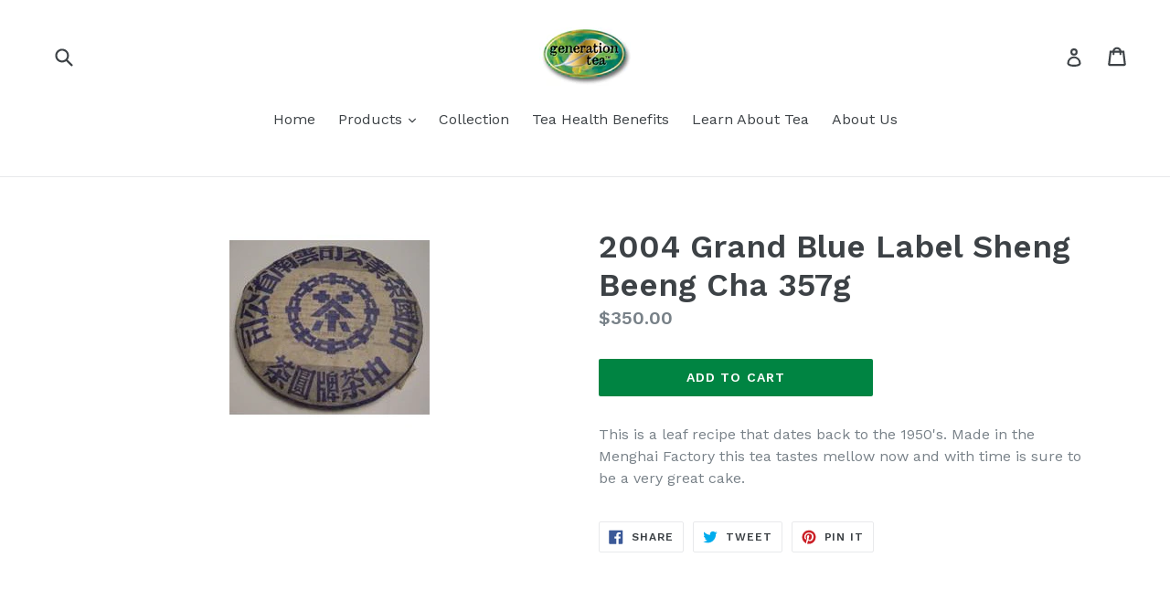

--- FILE ---
content_type: application/javascript; charset=utf-8
request_url: https://knowledgetags.yextapis.com/embed?key=TRClk0LrMx9dnhL2aiNB3i6sXEF9na-xu61g_MmmJsy0-qtVNnRTQ6WAqwvxK9Nz&account_id=me&entity_id=5663&locale=en&v=20210504
body_size: 10977
content:
!function(){var e={};e.g=function(){if("object"==typeof globalThis)return globalThis;try{return this||new Function("return this")()}catch(e){if("object"==typeof window)return window}}(),function(){function e(e){var t=0;return function(){return t<e.length?{done:!1,value:e[t++]}:{done:!0}}}function t(t){var n="undefined"!=typeof Symbol&&Symbol.iterator&&t[Symbol.iterator];if(n)return n.call(t);if("number"==typeof t.length)return{next:e(t)};throw Error(String(t)+" is not an iterable or ArrayLike")}var n=this||self;function i(){}function r(e){var t=typeof e;return"array"==(t="object"!=t?t:e?Array.isArray(e)?"array":t:"null")||"object"==t&&"number"==typeof e.length}function o(e){var t=typeof e;return"object"==t&&null!=e||"function"==t}function a(e,t){e=e.split(".");var i,r=n;e[0]in r||void 0===r.execScript||r.execScript("var "+e[0]);for(;e.length&&(i=e.shift());)e.length||void 0===t?r=r[i]&&r[i]!==Object.prototype[i]?r[i]:r[i]={}:r[i]=t}var s=Array.prototype.indexOf?function(e,t){return Array.prototype.indexOf.call(e,t,void 0)}:function(e,t){if("string"==typeof e)return"string"!=typeof t||1!=t.length?-1:e.indexOf(t,0);for(var n=0;n<e.length;n++)if(n in e&&e[n]===t)return n;return-1},c=Array.prototype.forEach?function(e,t){Array.prototype.forEach.call(e,t,void 0)}:function(e,t){for(var n=e.length,i="string"==typeof e?e.split(""):e,r=0;r<n;r++)r in i&&t.call(void 0,i[r],r,e)};function l(e){var t=e.length;if(0<t){for(var n=Array(t),i=0;i<t;i++)n[i]=e[i];return n}return[]}function u(e){return/^[\s\xa0]*$/.test(e)}function f(){var e=n.navigator;return e&&(e=e.userAgent)?e:""}function p(e){return p[" "](e),e}p[" "]=i;var d=!(-1==f().indexOf("Gecko")||-1!=f().toLowerCase().indexOf("webkit")&&-1==f().indexOf("Edge")||-1!=f().indexOf("Trident")||-1!=f().indexOf("MSIE")||-1!=f().indexOf("Edge")),h=-1!=f().toLowerCase().indexOf("webkit")&&-1==f().indexOf("Edge");function y(e,t){for(var n in e)t.call(void 0,e[n],n,e)}function v(e){if(!e||"object"!=typeof e)return e;if("function"==typeof e.clone)return e.clone();if("undefined"!=typeof Map&&e instanceof Map)return new Map(e);if("undefined"!=typeof Set&&e instanceof Set)return new Set(e);var t,n=Array.isArray(e)?[]:"function"!=typeof ArrayBuffer||"function"!=typeof ArrayBuffer.isView||!ArrayBuffer.isView(e)||e instanceof DataView?{}:new e.constructor(e.length);for(t in e)n[t]=v(e[t]);return n}function g(e){var t=document;return t.querySelectorAll&&t.querySelector?t.querySelectorAll("."+e):function(e){var t,n,i;if(document.querySelectorAll&&document.querySelector&&e)return document.querySelectorAll(e?"."+e:"");if(e&&document.getElementsByClassName){var r=document.getElementsByClassName(e);return r}if(r=document.getElementsByTagName("*"),e){var o={};for(n=i=0;t=r[n];n++){var a,c=t.className;(a="function"==typeof c.split)&&(a=0<=s(c.split(/\s+/),e)),a&&(o[i++]=t)}return o.length=i,o}return r}(e)}var m={cellpadding:"cellPadding",cellspacing:"cellSpacing",colspan:"colSpan",frameborder:"frameBorder",height:"height",maxlength:"maxLength",nonce:"nonce",role:"role",rowspan:"rowSpan",type:"type",usemap:"useMap",valign:"vAlign",width:"width"};function x(e,t,n){var i=arguments,r=document,o=i[1],a=String(i[0]);return a=String(a),"application/xhtml+xml"===r.contentType&&(a=a.toLowerCase()),a=r.createElement(a),o&&("string"==typeof o?a.className=o:Array.isArray(o)?a.className=o.join(" "):function(e,t){y(t,(function(t,n){t&&"object"==typeof t&&t.implementsGoogStringTypedString&&(t=t.getTypedStringValue()),"style"==n?e.style.cssText=t:"class"==n?e.className=t:"for"==n?e.htmlFor=t:m.hasOwnProperty(n)?e.setAttribute(m[n],t):0==n.lastIndexOf("aria-",0)||0==n.lastIndexOf("data-",0)?e.setAttribute(n,t):e[n]=t}))}(a,o)),2<i.length&&b(r,a,i,2),a}function b(e,t,n,i){function a(n){n&&t.appendChild("string"==typeof n?e.createTextNode(n):n)}for(;i<n.length;i++){var s=n[i];if(!r(s)||o(s)&&0<s.nodeType)a(s);else{e:{if(s&&"number"==typeof s.length){if(o(s)){var u="function"==typeof s.item||"string"==typeof s.item;break e}if("function"==typeof s){u="function"==typeof s.item;break e}}u=!1}c(u?l(s):s,a)}}}function A(e,t){b(9==e.nodeType?e:e.ownerDocument||e.document,e,arguments,1)}function w(e){for(var t;t=e.firstChild;)e.removeChild(t)}function C(e,t){if("textContent"in e)e.textContent=t;else if(3==e.nodeType)e.data=String(t);else if(e.firstChild&&3==e.firstChild.nodeType){for(;e.lastChild!=e.firstChild;)e.removeChild(e.lastChild);e.firstChild.data=String(t)}else w(e),e.appendChild((9==e.nodeType?e:e.ownerDocument||e.document).createTextNode(String(t)))}var E={SCRIPT:1,STYLE:1,HEAD:1,IFRAME:1,OBJECT:1},T={IMG:" ",BR:"\n"};function S(e){var t=[];return I(e,t,!0)," "!=(e=(e=(e=(e=t.join("")).replace(/ \xAD /g," ").replace(/\xAD/g,"")).replace(/\u200B/g,"")).replace(/ +/g," "))&&(e=e.replace(/^\s*/,"")),e}function I(e,t,n){if(!(e.nodeName in E))if(3==e.nodeType)n?t.push(String(e.nodeValue).replace(/(\r\n|\r|\n)/g,"")):t.push(e.nodeValue);else if(e.nodeName in T)t.push(T[e.nodeName]);else for(e=e.firstChild;e;)I(e,t,n),e=e.nextSibling}function O(e,t){this.type=e,this.currentTarget=this.target=t,this.defaultPrevented=!1}O.prototype.stopPropagation=function(){},O.prototype.preventDefault=function(){this.defaultPrevented=!0};var k=function(){if(!n.addEventListener||!Object.defineProperty)return!1;var e=!1,t=Object.defineProperty({},"passive",{get:function(){e=!0}});try{n.addEventListener("test",i,t),n.removeEventListener("test",i,t)}catch(e){}return e}();function P(e,t){if(O.call(this,e?e.type:""),this.relatedTarget=this.currentTarget=this.target=null,this.button=this.screenY=this.screenX=this.clientY=this.clientX=this.offsetY=this.offsetX=0,this.key="",this.charCode=this.keyCode=0,this.metaKey=this.shiftKey=this.altKey=this.ctrlKey=!1,this.state=null,this.pointerId=0,this.pointerType="",this.event_=null,e){var n=this.type=e.type,i=e.changedTouches&&e.changedTouches.length?e.changedTouches[0]:null;if(this.target=e.target||e.srcElement,this.currentTarget=t,t=e.relatedTarget){if(d){e:{try{p(t.nodeName);var r=!0;break e}catch(e){}r=!1}r||(t=null)}}else"mouseover"==n?t=e.fromElement:"mouseout"==n&&(t=e.toElement);this.relatedTarget=t,i?(this.clientX=void 0!==i.clientX?i.clientX:i.pageX,this.clientY=void 0!==i.clientY?i.clientY:i.pageY,this.screenX=i.screenX||0,this.screenY=i.screenY||0):(this.offsetX=h||void 0!==e.offsetX?e.offsetX:e.layerX,this.offsetY=h||void 0!==e.offsetY?e.offsetY:e.layerY,this.clientX=void 0!==e.clientX?e.clientX:e.pageX,this.clientY=void 0!==e.clientY?e.clientY:e.pageY,this.screenX=e.screenX||0,this.screenY=e.screenY||0),this.button=e.button,this.keyCode=e.keyCode||0,this.key=e.key||"",this.charCode=e.charCode||("keypress"==n?e.keyCode:0),this.ctrlKey=e.ctrlKey,this.altKey=e.altKey,this.shiftKey=e.shiftKey,this.metaKey=e.metaKey,this.pointerId=e.pointerId||0,this.pointerType="string"==typeof e.pointerType?e.pointerType:_[e.pointerType]||"",this.state=e.state,this.event_=e,e.defaultPrevented&&P.superClass_.preventDefault.call(this)}}!function(e,t){function n(){}n.prototype=t.prototype,e.superClass_=t.prototype,e.prototype=new n,e.prototype.constructor=e,e.base=function(e,n,i){for(var r=Array(arguments.length-2),o=2;o<arguments.length;o++)r[o-2]=arguments[o];return t.prototype[n].apply(e,r)}}(P,O);var _={2:"touch",3:"pen",4:"mouse"};P.prototype.stopPropagation=function(){P.superClass_.stopPropagation.call(this),this.event_.stopPropagation?this.event_.stopPropagation():this.event_.cancelBubble=!0},P.prototype.preventDefault=function(){P.superClass_.preventDefault.call(this);var e=this.event_;e.preventDefault?e.preventDefault():e.returnValue=!1};var L="closure_listenable_"+(1e6*Math.random()|0),Y=0;function X(e,t,n,i,r){this.listener=e,this.proxy=null,this.src=t,this.type=n,this.capture=!!i,this.handler=r,this.key=++Y,this.removed=this.callOnce=!1}function j(e){e.removed=!0,e.listener=null,e.proxy=null,e.src=null,e.handler=null}function D(e){this.src=e,this.listeners={},this.typeCount_=0}function N(e,t,n,i){for(var r=0;r<e.length;++r){var o=e[r];if(!o.removed&&o.listener==t&&o.capture==!!n&&o.handler==i)return r}return-1}D.prototype.add=function(e,t,n,i,r){var o=e.toString();(e=this.listeners[o])||(e=this.listeners[o]=[],this.typeCount_++);var a=N(e,t,i,r);return-1<a?(t=e[a],n||(t.callOnce=!1)):((t=new X(t,this.src,o,!!i,r)).callOnce=n,e.push(t)),t},D.prototype.remove=function(e,t,n,i){if(!((e=e.toString())in this.listeners))return!1;var r=this.listeners[e];return-1<(t=N(r,t,n,i))&&(j(r[t]),Array.prototype.splice.call(r,t,1),0==r.length&&(delete this.listeners[e],this.typeCount_--),!0)};var B="closure_lm_"+(1e6*Math.random()|0),M={};function K(e,t,n,i,r){if(i&&i.once)q(e,t,n,i,r);else if(Array.isArray(t))for(var a=0;a<t.length;a++)K(e,t[a],n,i,r);else n=G(n),e&&e[L]?e.listen(t,n,o(i)?!!i.capture:!!i,r):U(e,t,n,!1,i,r)}function U(e,t,n,i,r,a){if(!t)throw Error("Invalid event type");var s=o(r)?!!r.capture:!!r,c=V(e);if(c||(e[B]=c=new D(e)),!(n=c.add(t,n,i,s,a)).proxy)if(i=function(){var e=R;return function t(n){return e.call(t.src,t.listener,n)}}(),n.proxy=i,i.src=e,i.listener=n,e.addEventListener)k||(r=s),void 0===r&&(r=!1),e.addEventListener(t.toString(),i,r);else if(e.attachEvent)e.attachEvent(Q(t.toString()),i);else{if(!e.addListener||!e.removeListener)throw Error("addEventListener and attachEvent are unavailable.");e.addListener(i)}}function q(e,t,n,i,r){if(Array.isArray(t))for(var a=0;a<t.length;a++)q(e,t[a],n,i,r);else n=G(n),e&&e[L]?e.listenOnce(t,n,o(i)?!!i.capture:!!i,r):U(e,t,n,!0,i,r)}function Q(e){return e in M?M[e]:M[e]="on"+e}function R(e,t){if(e.removed)e=!0;else{t=new P(t,this);var n=e.listener,i=e.handler||e.src;if(e.callOnce&&"number"!=typeof e&&e&&!e.removed){var r=e.src;if(r&&r[L])r.unlistenByKey(e);else{var o=e.type,a=e.proxy;if(r.removeEventListener?r.removeEventListener(o,a,e.capture):r.detachEvent?r.detachEvent(Q(o),a):r.addListener&&r.removeListener&&r.removeListener(a),o=V(r)){var c;if(c=(a=e.type)in o.listeners){c=o.listeners[a];var l,u=s(c,e);(l=0<=u)&&Array.prototype.splice.call(c,u,1),c=l}c&&(j(e),0==o.listeners[a].length&&(delete o.listeners[a],o.typeCount_--)),0==o.typeCount_&&(o.src=null,r[B]=null)}else j(e)}}e=n.call(i,t)}return e}function V(e){return(e=e[B])instanceof D?e:null}var F="__closure_events_fn_"+(1e9*Math.random()>>>0);function G(e){return"function"==typeof e?e:(e[F]||(e[F]=function(t){return e.handleEvent(t)}),e[F])}var J,H,W,$,z,Z=n.JSON.stringify;function ee(e){var t=e.getAttribute("data-yext-id");return t||(t=e.getAttribute("data-yext-location-id")),t}function te(e,t){"string"==typeof t&&(t=t.replace(/https?:\/\//,"//")),e.src=t}function ne(e){this.businessId=e.businessId,this.partition=e.partition,this.env=e.env,this.entityIdToUid=e.entityIdToUid,this.metricsLibLoaded=!1,this.pixelOptIn=e.pixelOptIn,this.eventQueue=[],this.yextAnalytics={},function(e){e.metricsLibLoaded=!0;var t=1!==e.entityIdToUid.length;0===(window.yPixelOptInQ||[]).length?!0===e.pixelOptIn?W(!0):!1===e.pixelOptIn&&W(!1):$(),y(e.entityIdToUid,function(e,n){this.yextAnalytics[n]=J({product:"knowledgetags",entity_uid:e,businessids:this.businessId,partition:this.partition?this.partition:H.US,env:this.env}),this.event("pageview",n),c(g("yext-cta"),function(e){t&&n!==ee(e)||K(e,"click",function(){this.event("calltoactionclick",n)}.bind(this))}.bind(this)),c(g("yext-website"),function(e){t&&n!==ee(e)||K(e,"click",function(){this.event("clicktowebsite",n)}.bind(this))}.bind(this)),c(document.getElementsByTagName("a"),function(e){if(!t||n===ee(e)){var i=e.getAttribute("data-ya-track");i&&K(e,"click",function(){this.event(i,n)}.bind(this))}}.bind(this))}.bind(e)),function(e){for(;0<e.eventQueue.length;)e.event.apply(e,e.eventQueue.shift())}(e)}(this)}function ie(){}function re(e,t,n,i,r){t&&c(function(e){var t,n={};for(t in e)n[t]=e[t];return n}(document.getElementsByTagName(e)),(function(e){if(!r||i===ee(e)){var o=e.getAttribute("data-yext-field");void 0!==(o=t[o])&&n(e,o)}}))}function oe(e,t){Array.isArray(t)?C(e,t.join(", ")):C(e,t)}function ae(e,t){Array.isArray(t)?(t="hours"===e.getAttribute("data-yext-field")?t.map((function(e){if("string"!=typeof e||-1===e.indexOf("day "))return x("div",{},e);var t=e.lastIndexOf("day ")+3,n=x("span",{class:"days"},e.substring(0,t));return e=x("span",{class:"hours-open"},e.substring(t)),x("div",{},n,e)})):t.map((function(e){return x("div",{},e)})),w(e),A(e,t)):C(e,t)}function se(e,t){Array.isArray(t)&&A(e,t=t.map((function(e){return x("li",{},e)})))}!function(e,n){function i(e){var t="",n=0;for(var i in e.v=Date.now()+Math.floor(1e3*Math.random()),e)t=(t+=0===n?"?":"&")+i+"="+e[i],n+=1;return t}function r(){var e=n.querySelector('script[src="https://assets.sitescdn.net/ytag/ytag.min.js"]');return e||((e=n.createElement("script")).src="https://assets.sitescdn.net/ytag/ytag.min.js",n.body.appendChild(e),e)}function o(t){return function(o,a){f&&(t.pagesReferrer=n.referrer,t.pageurl=n.location.pathname,t.eventType=o,t.pageDomain=n.location.hostname,(o=function(){for(var t={},n=e.location.search.substring(1).split("&"),i=0;i<n.length;i++){var r=n[i].split("="),o=decodeURIComponent(r[0]);if(r=decodeURIComponent(r[1]),o in t){var a=t[o];t[o]=Array.isArray(a)?a.concat(r):[a,r]}else t[o]=r}return t}())&&(t.queryParams=encodeURIComponent(JSON.stringify(o))),function(t,n,o){var a=n.partition?n.partition:function(e){if(null==e)throw Error("Business ID was null or undefined");switch(Math.floor(e/1e8%10)){case 0:return d.US;case 1:return d.EU;default:throw Error("Invalid Business ID")}}(n.businessids),s=u+(n.env&&"prod"!==n.env?n.env+".":"")+a+".yextevents.com/"+t;p?function(t){var n=r();e.yextConversionTag?t():n.addEventListener("load",t)}((function(){var t=e.yextConversionTag("yfpc")._yfpc;n._yfpc=t,o(s+i(n))})):o(s+i(n))}("store_pagespixel",t,(function(e){!function(e,t){function i(e){t(e)}var r=n.createElement("img");t&&(r.onload=i,r.onerror=r.onabort=i),r.src=e,r.width="0",r.height="0",r.style.setProperty("width","0","important"),r.style.setProperty("height","0","important"),r.style.position="absolute",r.alt="",n.body&&n.body.appendChild(r)}(e,a)})))}}function s(){for(var n=t(e.yPixelOptInQ||[]),i=n.next();!i.done;i=n.next())"boolean"==typeof(i=i.value)?l(i):"object"==typeof i&&l(i[0]);for(i=(n=t(e.yCookieOptInQ||e.yOptInQ||[])).next();!i.done;i=n.next())c(i.value[0])}function c(e){!0!==e&&!1!==e||(p=e,f&&p&&r())}function l(e){(!0===e||!1===e)&&(f=e)&&p&&r()}var u="http:"==e.location.protocol?"http://":"https://";W=l,a("yext.pixel.optIn",l);var f=!0;a("yext.analytics.optIn",c),a("yext.cookies.optIn",c),a("yext.cookie.optIn",c);var p=!1;$=s,a("yext.pixel.checkWindowOptIn",s),s(),J=o,a("yext.analytics.getYextAnalytics",o);var d={US:"us",EU:"eu"};H=d,a("yext.analytics.YextPartition",d)}(window,document),ne.prototype.event=function(e,t){if(this.metricsLibLoaded){var n,i=this.yextAnalytics,r=[],o=0;for(n in i)r[o++]=n;if(1===r.length)e:{for(a in i=this.yextAnalytics){var a=i[a];break e}a=void 0}else a=this.yextAnalytics[t];a?("cta_clicks"===e&&a("calltoactionclick"),a(e)):console.error("Event: "+e+" for invalid entity: "+t)}else this.eventQueue.push([e,t])},ie.prototype.event=function(){},a("Yext._embed",(function(e){function t(){z=e.noAnalytics?new ie:new ne(e);var t=e.entities,n=1!==t.length;c(t,(function(t){!function(e,t,n){var i=e.entityId,r={phone:function(){z.event("phonecall",i)},alternatePhone:function(){z.event("phonecall",i)},tollFreePhone:function(){z.event("phonecall",i)},mobilePhone:function(){z.event("phonecall",i)},faxPhone:function(){z.event("phonecall",i)},ttyPhone:function(){z.event("phonecall",i)},"get-directions-link":function(){z.event("drivingdirection",i)}},o=e.attributes;re("div",o,ae,i,t),re("ul",o,se,i,t),re("ol",o,se,i,t),re("img",o,te,i,t),re("span",o,oe,i,t),re("a",o,(function(e,t){var i=e.getAttribute("data-yext-field");r[i]&&K(e,"click",r[i]),e.href=t,"get-directions-link"===i&&(u(S(e))&&C(e,n),u(t)&&C(e,"")),"email"===i&&(u(S(e))&&C(e,t),e.href="mailto:"+t),"phone"!==i&&"localPhone"!==i&&"alternatePhone"!==i&&"tollFreePhone"!==i&&"mobilePhone"!==i&&"faxPhone"!==i&&"ttyPhone"!==i||(u(S(e))&&C(e,t),e.href="tel:"+t)}),i,t),e.schema&&function(e,t){e.appendChild(t)}(document.body,x("script",{type:"application/ld+json",class:"yext-schema-json","data-yext-id":i},Z(e.schema)))}(t,n,e["directions-text"])}))}var n={entities:v(e.entities)};"loading"===document.readyState?K(document,"DOMContentLoaded",t):t();var i=e.callback;if(i){var r=window[i];if("function"!=typeof r)throw new TypeError(i+" is not a function");r(n)}})),a("Yext.customEvent",(function(e,t){z.event(e,t)}))}.call(e.g)}();
//# sourceMappingURL=embed.js.map
Yext._embed({"businessId":"me","callback":"","directions-text":"Get Directions","entities":[{"attributes":{"address.city":"Spring Valley","address.countryCode":"US","address.line1":"6 Sydell Ln","address.postalCode":"10977","address.region":"NY","address1":"6 Sydell Ln","address2":"","addressHidden":true,"attire":"","brands":"","categoryIds":["1207"],"categoryIds[0]":"1207","city":"Spring Valley","cityCoordinate.latitude":41.115833,"cityCoordinate.longitude":-74.047384,"countryCode":"US","description":"Buy aged Oolong or aged Wulong Tea with some of the purest fermentation and roasting. The rich aroma and excellent quality of Wulong Tea make it a popular antique tea or vintage tea for many Chinese tea enthusiasts. Please view the website today!","displayCoordinate.latitude":41.101657,"displayCoordinate.longitude":-74.05347,"email":"msanft@generationtea.com","emails":["msanft@generationtea.com"],"emails[0]":"msanft@generationtea.com","end-datetime":"","faxPhone":"","featuredMessage.description":"Enjoy The Best Collection","featuredMessage.url":"https://generationtea.com/","firstPartyReviewPage":"","generatedFaq":[{"answer":"Generation Tea specializes in aged Oolong or Wulong Tea, known for pure fermentation and roasting, popular among Chinese tea enthusiasts.","question":"What types of tea does Generation Tea specialize in?"},{"answer":"Generation Tea is located at 6 Sydell Ln, Spring Valley, NY 10977, USA.","question":"Where is Generation Tea located?"},{"answer":"Generation Tea is open 24 hours a day, 7 days a week.","question":"What are the hours of operation for Generation Tea?"},{"answer":"You can contact Generation Tea via phone at +1 845-352-1216 or email at msanft@generationtea.com.","question":"How can I contact Generation Tea for inquiries?"},{"answer":"Generation Tea accepts American Express, Discover, Mastercard, PayPal, and Visa.","question":"What payment methods does Generation Tea accept?"},{"answer":"Generation Tea has been established since 1999.","question":"Since when has Generation Tea been established?"},{"answer":"Yes, Generation Tea serves customers in both New York, NY and Spring Valley, NY.","question":"Does Generation Tea serve customers in New York City as well as Spring Valley?"},{"answer":"Yes, Linda Court Apartments and Kennedy Arms Condominium are nearby landmarks, which may be convenient for visitors seeking local accommodations near Generation Tea.","question":"Are there any nearby landmarks or accommodations close to Generation Tea?"},{"answer":"Customers can visit Chase Bank and the Chase ATM nearby for their banking needs while visiting Generation Tea.","question":"Which nearby places can customers visit for banking or ATM services when visiting Generation Tea?"},{"answer":"Luigi's Pizza \u0026 Restaurant is a nearby dining option close to Generation Tea, ideal for enjoying a meal before or after your tea visit.","question":"What nearby dining option is available near Generation Tea for a meal before or after tea?"}],"generatedFaq[0].answer":"Generation Tea specializes in aged Oolong or Wulong Tea, known for pure fermentation and roasting, popular among Chinese tea enthusiasts.","generatedFaq[0].question":"What types of tea does Generation Tea specialize in?","generatedFaq[1].answer":"Generation Tea is located at 6 Sydell Ln, Spring Valley, NY 10977, USA.","generatedFaq[1].question":"Where is Generation Tea located?","generatedFaq[2].answer":"Generation Tea is open 24 hours a day, 7 days a week.","generatedFaq[2].question":"What are the hours of operation for Generation Tea?","generatedFaq[3].answer":"You can contact Generation Tea via phone at +1 845-352-1216 or email at msanft@generationtea.com.","generatedFaq[3].question":"How can I contact Generation Tea for inquiries?","generatedFaq[4].answer":"Generation Tea accepts American Express, Discover, Mastercard, PayPal, and Visa.","generatedFaq[4].question":"What payment methods does Generation Tea accept?","generatedFaq[5].answer":"Generation Tea has been established since 1999.","generatedFaq[5].question":"Since when has Generation Tea been established?","generatedFaq[6].answer":"Yes, Generation Tea serves customers in both New York, NY and Spring Valley, NY.","generatedFaq[6].question":"Does Generation Tea serve customers in New York City as well as Spring Valley?","generatedFaq[7].answer":"Yes, Linda Court Apartments and Kennedy Arms Condominium are nearby landmarks, which may be convenient for visitors seeking local accommodations near Generation Tea.","generatedFaq[7].question":"Are there any nearby landmarks or accommodations close to Generation Tea?","generatedFaq[8].answer":"Customers can visit Chase Bank and the Chase ATM nearby for their banking needs while visiting Generation Tea.","generatedFaq[8].question":"Which nearby places can customers visit for banking or ATM services when visiting Generation Tea?","generatedFaq[9].answer":"Luigi's Pizza \u0026 Restaurant is a nearby dining option close to Generation Tea, ideal for enjoying a meal before or after your tea visit.","generatedFaq[9].question":"What nearby dining option is available near Generation Tea for a meal before or after tea?","geocodedCoordinate.latitude":41.101657,"geocodedCoordinate.longitude":-74.05347,"get-directions-link":"https://www.google.com/maps?daddr=6+Sydell+Ln++Spring+Valley+NY+10977+US","googleAccountId":"115904765151836199464","googleAttributesFormatted":null,"googleCoverPhoto.alternateText":"sack of specialty tea","googleCoverPhoto.height":2048,"googleCoverPhoto.thumbnails":[{"height":2048,"url":"https://a.mktgcdn.com/p/ZvBUMbtFJYuxdIkk9dtuNNJawH70nBP7k5N20WVx-L8/1536x2048.jpg","width":1536},{"height":1192,"url":"https://a.mktgcdn.com/p/ZvBUMbtFJYuxdIkk9dtuNNJawH70nBP7k5N20WVx-L8/894x1192.jpg","width":894}],"googleCoverPhoto.thumbnails[0].height":2048,"googleCoverPhoto.thumbnails[0].url":"https://a.mktgcdn.com/p/ZvBUMbtFJYuxdIkk9dtuNNJawH70nBP7k5N20WVx-L8/1536x2048.jpg","googleCoverPhoto.thumbnails[0].width":1536,"googleCoverPhoto.thumbnails[1].height":1192,"googleCoverPhoto.thumbnails[1].url":"https://a.mktgcdn.com/p/ZvBUMbtFJYuxdIkk9dtuNNJawH70nBP7k5N20WVx-L8/894x1192.jpg","googleCoverPhoto.thumbnails[1].width":894,"googleCoverPhoto.url":"https://a.mktgcdn.com/p/ZvBUMbtFJYuxdIkk9dtuNNJawH70nBP7k5N20WVx-L8/1536x2048.jpg","googleCoverPhoto.width":1536,"googlePlaceId":"ChIJT3mDTMwzsgoRyxoAhN4L_HQ","googleProfilePhoto.alternateText":"Generation Tea logo","googleProfilePhoto.height":433,"googleProfilePhoto.thumbnails":[{"height":433,"url":"https://a.mktgcdn.com/p/uqtDSkSypbm0V6Z8y6Jq_cR0GH5NUDlE-jmRSKtgAXQ/433x433.png","width":433}],"googleProfilePhoto.thumbnails[0].height":433,"googleProfilePhoto.thumbnails[0].url":"https://a.mktgcdn.com/p/uqtDSkSypbm0V6Z8y6Jq_cR0GH5NUDlE-jmRSKtgAXQ/433x433.png","googleProfilePhoto.thumbnails[0].width":433,"googleProfilePhoto.url":"https://a.mktgcdn.com/p/uqtDSkSypbm0V6Z8y6Jq_cR0GH5NUDlE-jmRSKtgAXQ/433x433.png","googleProfilePhoto.width":433,"holidayHoursFormatted":null,"hours":["Monday - Sunday 12:00 am - 11:59 pm"],"hours-friday":"12:00 am - 11:59 pm","hours-monday":"12:00 am - 11:59 pm","hours-saturday":"12:00 am - 11:59 pm","hours-sunday":"12:00 am - 11:59 pm","hours-thursday":"12:00 am - 11:59 pm","hours-tuesday":"12:00 am - 11:59 pm","hours-wednesday":"12:00 am - 11:59 pm","hours.friday.openIntervals":[{"end":"23:59","start":"00:00"}],"hours.friday.openIntervals[0].end":"23:59","hours.friday.openIntervals[0].start":"00:00","hours.monday.openIntervals":[{"end":"23:59","start":"00:00"}],"hours.monday.openIntervals[0].end":"23:59","hours.monday.openIntervals[0].start":"00:00","hours.saturday.openIntervals":[{"end":"23:59","start":"00:00"}],"hours.saturday.openIntervals[0].end":"23:59","hours.saturday.openIntervals[0].start":"00:00","hours.sunday.openIntervals":[{"end":"23:59","start":"00:00"}],"hours.sunday.openIntervals[0].end":"23:59","hours.sunday.openIntervals[0].start":"00:00","hours.thursday.openIntervals":[{"end":"23:59","start":"00:00"}],"hours.thursday.openIntervals[0].end":"23:59","hours.thursday.openIntervals[0].start":"00:00","hours.tuesday.openIntervals":[{"end":"23:59","start":"00:00"}],"hours.tuesday.openIntervals[0].end":"23:59","hours.tuesday.openIntervals[0].start":"00:00","hours.wednesday.openIntervals":[{"end":"23:59","start":"00:00"}],"hours.wednesday.openIntervals[0].end":"23:59","hours.wednesday.openIntervals[0].start":"00:00","id":"5663","isoRegionCode":"NY","keywords":["English"],"keywords[0]":"English","languages":["Pu-erh Tea","Oolong Tea","Liu Bao Tea"],"languages[0]":"Pu-erh Tea","languages[1]":"Oolong Tea","languages[2]":"Liu Bao Tea","logo.image.alternateText":"Generation Tea logo","logo.image.height":433,"logo.image.thumbnails":[{"height":433,"url":"https://a.mktgcdn.com/p/uqtDSkSypbm0V6Z8y6Jq_cR0GH5NUDlE-jmRSKtgAXQ/433x433.png","width":433},{"height":150,"url":"https://a.mktgcdn.com/p/uqtDSkSypbm0V6Z8y6Jq_cR0GH5NUDlE-jmRSKtgAXQ/150x150.png","width":150},{"height":94,"url":"https://a.mktgcdn.com/p/uqtDSkSypbm0V6Z8y6Jq_cR0GH5NUDlE-jmRSKtgAXQ/94x94.png","width":94}],"logo.image.thumbnails[0].height":433,"logo.image.thumbnails[0].url":"https://a.mktgcdn.com/p/uqtDSkSypbm0V6Z8y6Jq_cR0GH5NUDlE-jmRSKtgAXQ/433x433.png","logo.image.thumbnails[0].width":433,"logo.image.thumbnails[1].height":150,"logo.image.thumbnails[1].url":"https://a.mktgcdn.com/p/uqtDSkSypbm0V6Z8y6Jq_cR0GH5NUDlE-jmRSKtgAXQ/150x150.png","logo.image.thumbnails[1].width":150,"logo.image.thumbnails[2].height":94,"logo.image.thumbnails[2].url":"https://a.mktgcdn.com/p/uqtDSkSypbm0V6Z8y6Jq_cR0GH5NUDlE-jmRSKtgAXQ/94x94.png","logo.image.thumbnails[2].width":94,"logo.image.url":"https://a.mktgcdn.com/p/uqtDSkSypbm0V6Z8y6Jq_cR0GH5NUDlE-jmRSKtgAXQ/433x433.png","logo.image.width":433,"logo.url":"https://a.mktgcdn.com/p/uqtDSkSypbm0V6Z8y6Jq_cR0GH5NUDlE-jmRSKtgAXQ/433x433.png","mainPhone":"(845) 352-1216","mealsServed":"","meta.accountId":"737922","meta.countryCode":"US","meta.createdTimestamp":"2024-07-02T20:33:01","meta.entityType":"location","meta.folderId":"0","meta.id":"5663","meta.language":"en","meta.schemaTypes":["FoodEstablishment"],"meta.schemaTypes[0]":"FoodEstablishment","meta.timestamp":"2025-11-13T18:43:05","meta.uid":"J5k32Jq","name":"Generation Tea","paymentOptions":["American Express","Discover","MasterCard","PayPal","Visa"],"paymentOptions[0]":"AMERICANEXPRESS","paymentOptions[1]":"DISCOVER","paymentOptions[2]":"MASTERCARD","paymentOptions[3]":"PAYPAL","paymentOptions[4]":"VISA","phone":"(845) 352-1216","photoGallery":[{"image":{"alternateText":"specialty tea being held in palm of hand","height":2048,"thumbnails":[{"height":2048,"url":"https://a.mktgcdn.com/p/jk3J5cruaXUqf8FVHXSre_GPoDwMwSEMxJ1uolGPgp4/1536x2048.jpg","width":1536},{"height":1900,"url":"https://a.mktgcdn.com/p/jk3J5cruaXUqf8FVHXSre_GPoDwMwSEMxJ1uolGPgp4/1425x1900.jpg","width":1425},{"height":825,"url":"https://a.mktgcdn.com/p/jk3J5cruaXUqf8FVHXSre_GPoDwMwSEMxJ1uolGPgp4/619x825.jpg","width":619},{"height":450,"url":"https://a.mktgcdn.com/p/jk3J5cruaXUqf8FVHXSre_GPoDwMwSEMxJ1uolGPgp4/338x450.jpg","width":338},{"height":261,"url":"https://a.mktgcdn.com/p/jk3J5cruaXUqf8FVHXSre_GPoDwMwSEMxJ1uolGPgp4/196x261.jpg","width":196}],"url":"https://a.mktgcdn.com/p/jk3J5cruaXUqf8FVHXSre_GPoDwMwSEMxJ1uolGPgp4/1536x2048.jpg","width":1536}},{"image":{"alternateText":"collage of specialty teas","height":924,"thumbnails":[{"height":924,"url":"https://a.mktgcdn.com/p/X3l7oQvbdxFnCOI2CkIVKNeLx1smdMtS4Jhm6qF2wgo/1640x924.png","width":1640},{"height":349,"url":"https://a.mktgcdn.com/p/X3l7oQvbdxFnCOI2CkIVKNeLx1smdMtS4Jhm6qF2wgo/619x349.png","width":619},{"height":338,"url":"https://a.mktgcdn.com/p/X3l7oQvbdxFnCOI2CkIVKNeLx1smdMtS4Jhm6qF2wgo/600x338.png","width":600},{"height":110,"url":"https://a.mktgcdn.com/p/X3l7oQvbdxFnCOI2CkIVKNeLx1smdMtS4Jhm6qF2wgo/196x110.png","width":196}],"url":"https://a.mktgcdn.com/p/X3l7oQvbdxFnCOI2CkIVKNeLx1smdMtS4Jhm6qF2wgo/1640x924.png","width":1640}},{"image":{"alternateText":"specialty tea in wooden box","height":1472,"thumbnails":[{"height":1472,"url":"https://a.mktgcdn.com/p/WzCotkmxSumdzhtEK7yRscNPfdlh_RP2ZIvAAZNZuFA/828x1472.jpg","width":828},{"height":1000,"url":"https://a.mktgcdn.com/p/WzCotkmxSumdzhtEK7yRscNPfdlh_RP2ZIvAAZNZuFA/563x1000.jpg","width":563},{"height":450,"url":"https://a.mktgcdn.com/p/WzCotkmxSumdzhtEK7yRscNPfdlh_RP2ZIvAAZNZuFA/253x450.jpg","width":253},{"height":348,"url":"https://a.mktgcdn.com/p/WzCotkmxSumdzhtEK7yRscNPfdlh_RP2ZIvAAZNZuFA/196x348.jpg","width":196}],"url":"https://a.mktgcdn.com/p/WzCotkmxSumdzhtEK7yRscNPfdlh_RP2ZIvAAZNZuFA/828x1472.jpg","width":828}},{"image":{"alternateText":"sack of specialty tea","height":2048,"thumbnails":[{"height":2048,"url":"https://a.mktgcdn.com/p/ZvBUMbtFJYuxdIkk9dtuNNJawH70nBP7k5N20WVx-L8/1536x2048.jpg","width":1536},{"height":1900,"url":"https://a.mktgcdn.com/p/ZvBUMbtFJYuxdIkk9dtuNNJawH70nBP7k5N20WVx-L8/1425x1900.jpg","width":1425},{"height":825,"url":"https://a.mktgcdn.com/p/ZvBUMbtFJYuxdIkk9dtuNNJawH70nBP7k5N20WVx-L8/619x825.jpg","width":619},{"height":450,"url":"https://a.mktgcdn.com/p/ZvBUMbtFJYuxdIkk9dtuNNJawH70nBP7k5N20WVx-L8/338x450.jpg","width":338},{"height":261,"url":"https://a.mktgcdn.com/p/ZvBUMbtFJYuxdIkk9dtuNNJawH70nBP7k5N20WVx-L8/196x261.jpg","width":196}],"url":"https://a.mktgcdn.com/p/ZvBUMbtFJYuxdIkk9dtuNNJawH70nBP7k5N20WVx-L8/1536x2048.jpg","width":1536}},{"image":{"alternateText":"several packages of specialty teas","height":2048,"thumbnails":[{"height":2048,"url":"https://a.mktgcdn.com/p/rE8mcliqZAYBYW20wo5UF42s9KLRX3uqUq4iJKb9_vQ/1536x2048.jpg","width":1536},{"height":1900,"url":"https://a.mktgcdn.com/p/rE8mcliqZAYBYW20wo5UF42s9KLRX3uqUq4iJKb9_vQ/1425x1900.jpg","width":1425},{"height":825,"url":"https://a.mktgcdn.com/p/rE8mcliqZAYBYW20wo5UF42s9KLRX3uqUq4iJKb9_vQ/619x825.jpg","width":619},{"height":450,"url":"https://a.mktgcdn.com/p/rE8mcliqZAYBYW20wo5UF42s9KLRX3uqUq4iJKb9_vQ/338x450.jpg","width":338},{"height":261,"url":"https://a.mktgcdn.com/p/rE8mcliqZAYBYW20wo5UF42s9KLRX3uqUq4iJKb9_vQ/196x261.jpg","width":196}],"url":"https://a.mktgcdn.com/p/rE8mcliqZAYBYW20wo5UF42s9KLRX3uqUq4iJKb9_vQ/1536x2048.jpg","width":1536}}],"photoGallery[0].image.alternateText":"specialty tea being held in palm of hand","photoGallery[0].image.height":2048,"photoGallery[0].image.thumbnails":[{"height":2048,"url":"https://a.mktgcdn.com/p/jk3J5cruaXUqf8FVHXSre_GPoDwMwSEMxJ1uolGPgp4/1536x2048.jpg","width":1536},{"height":1900,"url":"https://a.mktgcdn.com/p/jk3J5cruaXUqf8FVHXSre_GPoDwMwSEMxJ1uolGPgp4/1425x1900.jpg","width":1425},{"height":825,"url":"https://a.mktgcdn.com/p/jk3J5cruaXUqf8FVHXSre_GPoDwMwSEMxJ1uolGPgp4/619x825.jpg","width":619},{"height":450,"url":"https://a.mktgcdn.com/p/jk3J5cruaXUqf8FVHXSre_GPoDwMwSEMxJ1uolGPgp4/338x450.jpg","width":338},{"height":261,"url":"https://a.mktgcdn.com/p/jk3J5cruaXUqf8FVHXSre_GPoDwMwSEMxJ1uolGPgp4/196x261.jpg","width":196}],"photoGallery[0].image.thumbnails[0].height":2048,"photoGallery[0].image.thumbnails[0].url":"https://a.mktgcdn.com/p/jk3J5cruaXUqf8FVHXSre_GPoDwMwSEMxJ1uolGPgp4/1536x2048.jpg","photoGallery[0].image.thumbnails[0].width":1536,"photoGallery[0].image.thumbnails[1].height":1900,"photoGallery[0].image.thumbnails[1].url":"https://a.mktgcdn.com/p/jk3J5cruaXUqf8FVHXSre_GPoDwMwSEMxJ1uolGPgp4/1425x1900.jpg","photoGallery[0].image.thumbnails[1].width":1425,"photoGallery[0].image.thumbnails[2].height":825,"photoGallery[0].image.thumbnails[2].url":"https://a.mktgcdn.com/p/jk3J5cruaXUqf8FVHXSre_GPoDwMwSEMxJ1uolGPgp4/619x825.jpg","photoGallery[0].image.thumbnails[2].width":619,"photoGallery[0].image.thumbnails[3].height":450,"photoGallery[0].image.thumbnails[3].url":"https://a.mktgcdn.com/p/jk3J5cruaXUqf8FVHXSre_GPoDwMwSEMxJ1uolGPgp4/338x450.jpg","photoGallery[0].image.thumbnails[3].width":338,"photoGallery[0].image.thumbnails[4].height":261,"photoGallery[0].image.thumbnails[4].url":"https://a.mktgcdn.com/p/jk3J5cruaXUqf8FVHXSre_GPoDwMwSEMxJ1uolGPgp4/196x261.jpg","photoGallery[0].image.thumbnails[4].width":196,"photoGallery[0].image.url":"https://a.mktgcdn.com/p/jk3J5cruaXUqf8FVHXSre_GPoDwMwSEMxJ1uolGPgp4/1536x2048.jpg","photoGallery[0].image.width":1536,"photoGallery[1].image.alternateText":"collage of specialty teas","photoGallery[1].image.height":924,"photoGallery[1].image.thumbnails":[{"height":924,"url":"https://a.mktgcdn.com/p/X3l7oQvbdxFnCOI2CkIVKNeLx1smdMtS4Jhm6qF2wgo/1640x924.png","width":1640},{"height":349,"url":"https://a.mktgcdn.com/p/X3l7oQvbdxFnCOI2CkIVKNeLx1smdMtS4Jhm6qF2wgo/619x349.png","width":619},{"height":338,"url":"https://a.mktgcdn.com/p/X3l7oQvbdxFnCOI2CkIVKNeLx1smdMtS4Jhm6qF2wgo/600x338.png","width":600},{"height":110,"url":"https://a.mktgcdn.com/p/X3l7oQvbdxFnCOI2CkIVKNeLx1smdMtS4Jhm6qF2wgo/196x110.png","width":196}],"photoGallery[1].image.thumbnails[0].height":924,"photoGallery[1].image.thumbnails[0].url":"https://a.mktgcdn.com/p/X3l7oQvbdxFnCOI2CkIVKNeLx1smdMtS4Jhm6qF2wgo/1640x924.png","photoGallery[1].image.thumbnails[0].width":1640,"photoGallery[1].image.thumbnails[1].height":349,"photoGallery[1].image.thumbnails[1].url":"https://a.mktgcdn.com/p/X3l7oQvbdxFnCOI2CkIVKNeLx1smdMtS4Jhm6qF2wgo/619x349.png","photoGallery[1].image.thumbnails[1].width":619,"photoGallery[1].image.thumbnails[2].height":338,"photoGallery[1].image.thumbnails[2].url":"https://a.mktgcdn.com/p/X3l7oQvbdxFnCOI2CkIVKNeLx1smdMtS4Jhm6qF2wgo/600x338.png","photoGallery[1].image.thumbnails[2].width":600,"photoGallery[1].image.thumbnails[3].height":110,"photoGallery[1].image.thumbnails[3].url":"https://a.mktgcdn.com/p/X3l7oQvbdxFnCOI2CkIVKNeLx1smdMtS4Jhm6qF2wgo/196x110.png","photoGallery[1].image.thumbnails[3].width":196,"photoGallery[1].image.url":"https://a.mktgcdn.com/p/X3l7oQvbdxFnCOI2CkIVKNeLx1smdMtS4Jhm6qF2wgo/1640x924.png","photoGallery[1].image.width":1640,"photoGallery[2].image.alternateText":"specialty tea in wooden box","photoGallery[2].image.height":1472,"photoGallery[2].image.thumbnails":[{"height":1472,"url":"https://a.mktgcdn.com/p/WzCotkmxSumdzhtEK7yRscNPfdlh_RP2ZIvAAZNZuFA/828x1472.jpg","width":828},{"height":1000,"url":"https://a.mktgcdn.com/p/WzCotkmxSumdzhtEK7yRscNPfdlh_RP2ZIvAAZNZuFA/563x1000.jpg","width":563},{"height":450,"url":"https://a.mktgcdn.com/p/WzCotkmxSumdzhtEK7yRscNPfdlh_RP2ZIvAAZNZuFA/253x450.jpg","width":253},{"height":348,"url":"https://a.mktgcdn.com/p/WzCotkmxSumdzhtEK7yRscNPfdlh_RP2ZIvAAZNZuFA/196x348.jpg","width":196}],"photoGallery[2].image.thumbnails[0].height":1472,"photoGallery[2].image.thumbnails[0].url":"https://a.mktgcdn.com/p/WzCotkmxSumdzhtEK7yRscNPfdlh_RP2ZIvAAZNZuFA/828x1472.jpg","photoGallery[2].image.thumbnails[0].width":828,"photoGallery[2].image.thumbnails[1].height":1000,"photoGallery[2].image.thumbnails[1].url":"https://a.mktgcdn.com/p/WzCotkmxSumdzhtEK7yRscNPfdlh_RP2ZIvAAZNZuFA/563x1000.jpg","photoGallery[2].image.thumbnails[1].width":563,"photoGallery[2].image.thumbnails[2].height":450,"photoGallery[2].image.thumbnails[2].url":"https://a.mktgcdn.com/p/WzCotkmxSumdzhtEK7yRscNPfdlh_RP2ZIvAAZNZuFA/253x450.jpg","photoGallery[2].image.thumbnails[2].width":253,"photoGallery[2].image.thumbnails[3].height":348,"photoGallery[2].image.thumbnails[3].url":"https://a.mktgcdn.com/p/WzCotkmxSumdzhtEK7yRscNPfdlh_RP2ZIvAAZNZuFA/196x348.jpg","photoGallery[2].image.thumbnails[3].width":196,"photoGallery[2].image.url":"https://a.mktgcdn.com/p/WzCotkmxSumdzhtEK7yRscNPfdlh_RP2ZIvAAZNZuFA/828x1472.jpg","photoGallery[2].image.width":828,"photoGallery[3].image.alternateText":"sack of specialty tea","photoGallery[3].image.height":2048,"photoGallery[3].image.thumbnails":[{"height":2048,"url":"https://a.mktgcdn.com/p/ZvBUMbtFJYuxdIkk9dtuNNJawH70nBP7k5N20WVx-L8/1536x2048.jpg","width":1536},{"height":1900,"url":"https://a.mktgcdn.com/p/ZvBUMbtFJYuxdIkk9dtuNNJawH70nBP7k5N20WVx-L8/1425x1900.jpg","width":1425},{"height":825,"url":"https://a.mktgcdn.com/p/ZvBUMbtFJYuxdIkk9dtuNNJawH70nBP7k5N20WVx-L8/619x825.jpg","width":619},{"height":450,"url":"https://a.mktgcdn.com/p/ZvBUMbtFJYuxdIkk9dtuNNJawH70nBP7k5N20WVx-L8/338x450.jpg","width":338},{"height":261,"url":"https://a.mktgcdn.com/p/ZvBUMbtFJYuxdIkk9dtuNNJawH70nBP7k5N20WVx-L8/196x261.jpg","width":196}],"photoGallery[3].image.thumbnails[0].height":2048,"photoGallery[3].image.thumbnails[0].url":"https://a.mktgcdn.com/p/ZvBUMbtFJYuxdIkk9dtuNNJawH70nBP7k5N20WVx-L8/1536x2048.jpg","photoGallery[3].image.thumbnails[0].width":1536,"photoGallery[3].image.thumbnails[1].height":1900,"photoGallery[3].image.thumbnails[1].url":"https://a.mktgcdn.com/p/ZvBUMbtFJYuxdIkk9dtuNNJawH70nBP7k5N20WVx-L8/1425x1900.jpg","photoGallery[3].image.thumbnails[1].width":1425,"photoGallery[3].image.thumbnails[2].height":825,"photoGallery[3].image.thumbnails[2].url":"https://a.mktgcdn.com/p/ZvBUMbtFJYuxdIkk9dtuNNJawH70nBP7k5N20WVx-L8/619x825.jpg","photoGallery[3].image.thumbnails[2].width":619,"photoGallery[3].image.thumbnails[3].height":450,"photoGallery[3].image.thumbnails[3].url":"https://a.mktgcdn.com/p/ZvBUMbtFJYuxdIkk9dtuNNJawH70nBP7k5N20WVx-L8/338x450.jpg","photoGallery[3].image.thumbnails[3].width":338,"photoGallery[3].image.thumbnails[4].height":261,"photoGallery[3].image.thumbnails[4].url":"https://a.mktgcdn.com/p/ZvBUMbtFJYuxdIkk9dtuNNJawH70nBP7k5N20WVx-L8/196x261.jpg","photoGallery[3].image.thumbnails[4].width":196,"photoGallery[3].image.url":"https://a.mktgcdn.com/p/ZvBUMbtFJYuxdIkk9dtuNNJawH70nBP7k5N20WVx-L8/1536x2048.jpg","photoGallery[3].image.width":1536,"photoGallery[4].image.alternateText":"several packages of specialty teas","photoGallery[4].image.height":2048,"photoGallery[4].image.thumbnails":[{"height":2048,"url":"https://a.mktgcdn.com/p/rE8mcliqZAYBYW20wo5UF42s9KLRX3uqUq4iJKb9_vQ/1536x2048.jpg","width":1536},{"height":1900,"url":"https://a.mktgcdn.com/p/rE8mcliqZAYBYW20wo5UF42s9KLRX3uqUq4iJKb9_vQ/1425x1900.jpg","width":1425},{"height":825,"url":"https://a.mktgcdn.com/p/rE8mcliqZAYBYW20wo5UF42s9KLRX3uqUq4iJKb9_vQ/619x825.jpg","width":619},{"height":450,"url":"https://a.mktgcdn.com/p/rE8mcliqZAYBYW20wo5UF42s9KLRX3uqUq4iJKb9_vQ/338x450.jpg","width":338},{"height":261,"url":"https://a.mktgcdn.com/p/rE8mcliqZAYBYW20wo5UF42s9KLRX3uqUq4iJKb9_vQ/196x261.jpg","width":196}],"photoGallery[4].image.thumbnails[0].height":2048,"photoGallery[4].image.thumbnails[0].url":"https://a.mktgcdn.com/p/rE8mcliqZAYBYW20wo5UF42s9KLRX3uqUq4iJKb9_vQ/1536x2048.jpg","photoGallery[4].image.thumbnails[0].width":1536,"photoGallery[4].image.thumbnails[1].height":1900,"photoGallery[4].image.thumbnails[1].url":"https://a.mktgcdn.com/p/rE8mcliqZAYBYW20wo5UF42s9KLRX3uqUq4iJKb9_vQ/1425x1900.jpg","photoGallery[4].image.thumbnails[1].width":1425,"photoGallery[4].image.thumbnails[2].height":825,"photoGallery[4].image.thumbnails[2].url":"https://a.mktgcdn.com/p/rE8mcliqZAYBYW20wo5UF42s9KLRX3uqUq4iJKb9_vQ/619x825.jpg","photoGallery[4].image.thumbnails[2].width":619,"photoGallery[4].image.thumbnails[3].height":450,"photoGallery[4].image.thumbnails[3].url":"https://a.mktgcdn.com/p/rE8mcliqZAYBYW20wo5UF42s9KLRX3uqUq4iJKb9_vQ/338x450.jpg","photoGallery[4].image.thumbnails[3].width":338,"photoGallery[4].image.thumbnails[4].height":261,"photoGallery[4].image.thumbnails[4].url":"https://a.mktgcdn.com/p/rE8mcliqZAYBYW20wo5UF42s9KLRX3uqUq4iJKb9_vQ/196x261.jpg","photoGallery[4].image.thumbnails[4].width":196,"photoGallery[4].image.url":"https://a.mktgcdn.com/p/rE8mcliqZAYBYW20wo5UF42s9KLRX3uqUq4iJKb9_vQ/1536x2048.jpg","photoGallery[4].image.width":1536,"priceRange":"","productLists.ids":["2276242"],"productLists.ids[0]":"2276242","reviewGenerationUrl":"https://www.leavefeedback.app/tp/jrJeXam","routableCoordinate.latitude":41.1016357,"routableCoordinate.longitude":-74.0537586,"savedFilters":["119786","140038"],"savedFilters[0]":"119786","savedFilters[1]":"140038","serviceArea":"New York, NY, Spring Valley, NY","serviceArea.places":["New York, NY","Spring Valley, NY"],"serviceArea.places[0]":"New York, NY","serviceArea.places[1]":"Spring Valley, NY","serviceAreaPlaces":[{"name":"New York, NY","type":"CITY"},{"name":"Spring Valley, NY","type":"CITY"}],"serviceAreaPlaces[0].name":"New York, NY","serviceAreaPlaces[0].type":"CITY","serviceAreaPlaces[1].name":"Spring Valley, NY","serviceAreaPlaces[1].type":"CITY","start-datetime":"","state":"NY","sublocality":"","timeZoneUtcOffset":"-05:00","timezone":"America/New_York","websiteUrl.displayUrl":"https://generationtea.com/","websiteUrl.preferDisplayUrl":false,"websiteUrl.url":"https://generationtea.com/","yearEstablished":"1999","yextDisplayCoordinate.latitude":41.101657,"yextDisplayCoordinate.longitude":-74.05347,"yextRoutableCoordinate.latitude":41.1016357,"yextRoutableCoordinate.longitude":-74.0537586,"zip":"10977"},"entityId":"5663","schema":{"@context":"https://schema.org","@id":"5663","@type":["FoodEstablishment","Service"],"address":{"@type":"PostalAddress","addressLocality":"Spring Valley","addressRegion":"NY","postalCode":"10977"},"areaServed":["New York, NY","Spring Valley, NY"],"description":"Buy aged Oolong or aged Wulong Tea with some of the purest fermentation and roasting. The rich aroma and excellent quality of Wulong Tea make it a popular antique tea or vintage tea for many Chinese tea enthusiasts. Please view the website today!","email":"msanft@generationtea.com","foundingDate":1999,"geo":{"@type":"GeoCoordinates","latitude":41.101657,"longitude":-74.05347},"image":"https://a.mktgcdn.com/p/uqtDSkSypbm0V6Z8y6Jq_cR0GH5NUDlE-jmRSKtgAXQ/433x433.png","logo":"https://a.mktgcdn.com/p/uqtDSkSypbm0V6Z8y6Jq_cR0GH5NUDlE-jmRSKtgAXQ/433x433.png","name":"Generation Tea","openingHoursSpecification":[{"@type":"OpeningHoursSpecification","closes":"23:59","dayOfWeek":"Friday","opens":"00:00"},{"@type":"OpeningHoursSpecification","closes":"23:59","dayOfWeek":"Monday","opens":"00:00"},{"@type":"OpeningHoursSpecification","closes":"23:59","dayOfWeek":"Saturday","opens":"00:00"},{"@type":"OpeningHoursSpecification","closes":"23:59","dayOfWeek":"Sunday","opens":"00:00"},{"@type":"OpeningHoursSpecification","closes":"23:59","dayOfWeek":"Thursday","opens":"00:00"},{"@type":"OpeningHoursSpecification","closes":"23:59","dayOfWeek":"Tuesday","opens":"00:00"},{"@type":"OpeningHoursSpecification","closes":"23:59","dayOfWeek":"Wednesday","opens":"00:00"}],"paymentAccepted":["AMERICANEXPRESS","DISCOVER","MASTERCARD","PAYPAL","VISA"],"telephone":"+18453521216","url":"https://generationtea.com/"}}],"entityIdToUid":{"5663":"J5k32Jq"},"env":"prod","noAnalytics":false,"partition":"us","pixelOptIn":false}
)